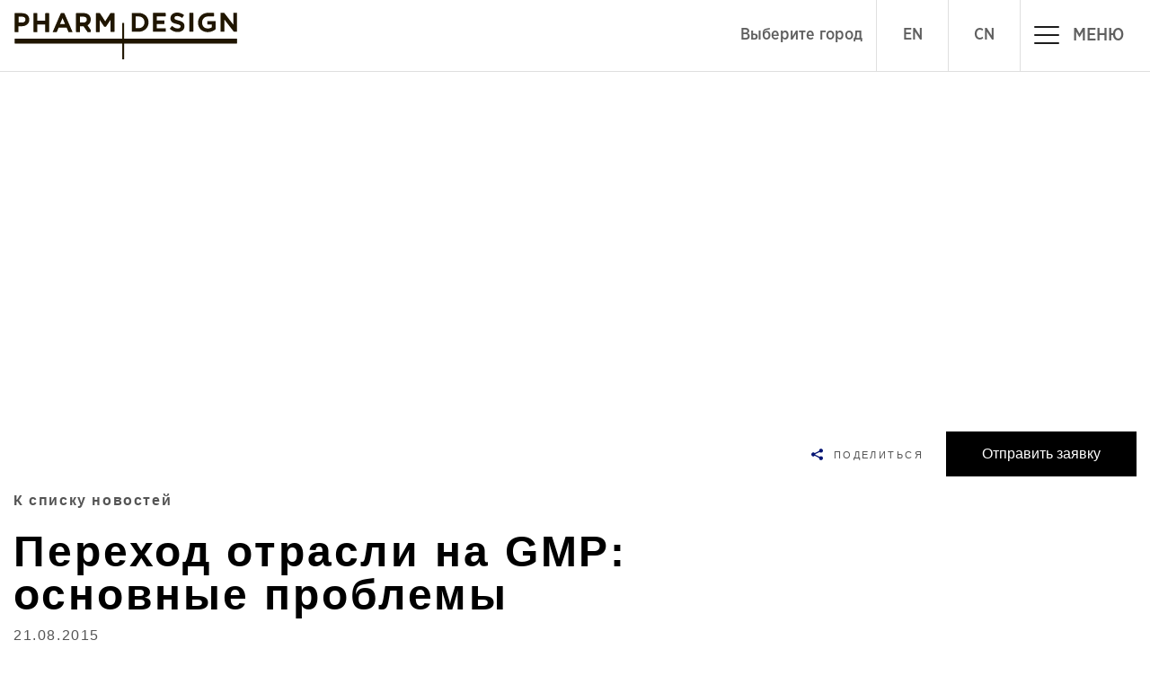

--- FILE ---
content_type: text/html; charset=UTF-8
request_url: https://pharmdesign.ru/news/perekhod-otrasli-na-gmp-osnovnye-problemy.html
body_size: 7720
content:
<!DOCTYPE html>
<html>
	<head>
		<meta http-equiv="Content-Type" content="text/html; charset=UTF-8" />
<meta name="robots" content="index, follow" />
<meta name="keywords" content="переход отрасли на gmp: основные проблемы" />
<meta name="description" content="&amp;lt;p&amp;gt;По информации Минпромторга, предположительно в августе Правительство РФ подпишет проекты документов, которые закрепят за министерством и подведомственном ему ФБУ «Государственный институт лекарственных средств и надлежащих практик» право на проведение инспекций отечественных и зарубежных производственных фармплощадок и выдачу им заключений о соответствии правилам GMP.&amp;lt;/p&amp;gt;" />
<link href="/bitrix/js/main/core/css/core.min.css?14787069342854" type="text/css" rel="stylesheet" />



<link href="/bitrix/cache/css/s1/PharmDesign/page_9fb6f2aad483c478b766ca4f9c3d606b/page_9fb6f2aad483c478b766ca4f9c3d606b_v1.css?17062125256734" type="text/css"  rel="stylesheet" />
<link href="/bitrix/cache/css/s1/PharmDesign/template_97596860df4122caf10765f940465207/template_97596860df4122caf10765f940465207_v1.css?1706217449412486" type="text/css"  data-template-style="true" rel="stylesheet" />
<script type="text/javascript">if(!window.BX)window.BX={};if(!window.BX.message)window.BX.message=function(mess){if(typeof mess=='object') for(var i in mess) BX.message[i]=mess[i]; return true;};</script>
<script type="text/javascript">(window.BX||top.BX).message({'JS_CORE_LOADING':'Загрузка...','JS_CORE_NO_DATA':'- Нет данных -','JS_CORE_WINDOW_CLOSE':'Закрыть','JS_CORE_WINDOW_EXPAND':'Развернуть','JS_CORE_WINDOW_NARROW':'Свернуть в окно','JS_CORE_WINDOW_SAVE':'Сохранить','JS_CORE_WINDOW_CANCEL':'Отменить','JS_CORE_WINDOW_CONTINUE':'Продолжить','JS_CORE_H':'ч','JS_CORE_M':'м','JS_CORE_S':'с','JSADM_AI_HIDE_EXTRA':'Скрыть лишние','JSADM_AI_ALL_NOTIF':'Показать все','JSADM_AUTH_REQ':'Требуется авторизация!','JS_CORE_WINDOW_AUTH':'Войти','JS_CORE_IMAGE_FULL':'Полный размер'});</script>

<script type="text/javascript" src="/bitrix/js/main/core/core.min.js?1593084961249634"></script>

<script>BX.setJSList(['/bitrix/js/main/core/core_ajax.js','/bitrix/js/main/core/core_promise.js','/bitrix/js/main/polyfill/promise/js/promise.js','/bitrix/js/main/loadext/loadext.js','/bitrix/js/main/loadext/extension.js','/bitrix/js/main/polyfill/promise/js/promise.js','/bitrix/js/main/polyfill/find/js/find.js','/bitrix/js/main/polyfill/includes/js/includes.js','/bitrix/js/main/polyfill/matches/js/matches.js','/bitrix/js/ui/polyfill/closest/js/closest.js','/bitrix/js/main/polyfill/fill/main.polyfill.fill.js','/bitrix/js/main/polyfill/find/js/find.js','/bitrix/js/main/polyfill/matches/js/matches.js','/bitrix/js/main/polyfill/core/dist/polyfill.bundle.js','/bitrix/js/main/core/core.js','/bitrix/js/main/polyfill/intersectionobserver/js/intersectionobserver.js','/bitrix/js/main/lazyload/dist/lazyload.bundle.js','/bitrix/js/main/polyfill/core/dist/polyfill.bundle.js','/bitrix/js/main/parambag/dist/parambag.bundle.js']);
BX.setCSSList(['/bitrix/js/main/core/css/core.css','/bitrix/js/main/lazyload/dist/lazyload.bundle.css','/bitrix/js/main/parambag/dist/parambag.bundle.css']);</script>
<script type="text/javascript">(window.BX||top.BX).message({'LANGUAGE_ID':'ru','FORMAT_DATE':'DD.MM.YYYY','FORMAT_DATETIME':'DD.MM.YYYY HH:MI:SS','COOKIE_PREFIX':'BITRIX_SM','SERVER_TZ_OFFSET':'10800','SITE_ID':'s1','SITE_DIR':'/','USER_ID':'','SERVER_TIME':'1768627644','USER_TZ_OFFSET':'0','USER_TZ_AUTO':'Y','bitrix_sessid':'f46a912a0223f7eec8cfb34e5c4d1cac'});</script>


<script type="text/javascript" src="/bitrix/js/main/jquery/jquery-2.1.3.min.js?147870693384320"></script>
<script type="text/javascript">BX.setJSList(['/local/templates/PharmDesign/components/altasib/geobase.select.city/sity/script.js']); </script>
<script type="text/javascript">BX.setCSSList(['/local/templates/PharmDesign/components/ks/kssite.jksfeedbackajax/form/style.css','/local/templates/PharmDesign/css/bootstrap.css','/local/templates/PharmDesign/css/bootstrap-theme.css','/local/templates/PharmDesign/css/style.css','/local/templates/PharmDesign/css/swiper.css','/local/templates/PharmDesign/css/animate.min.css','/local/templates/PharmDesign/css/blueimp-gallery.css','/local/templates/PharmDesign/components/altasib/geobase.select.city/sity/style.css']); </script>


<script type="text/javascript"  src="/bitrix/cache/js/s1/PharmDesign/template_44a828a057f179433b1f83eb99a37981/template_44a828a057f179433b1f83eb99a37981_v1.js?170621252529773"></script>
<script type="text/javascript">var _ba = _ba || []; _ba.push(["aid", "d67c015cbc218dc166403484ccb5a980"]); _ba.push(["host", "pharmdesign.ru"]); (function() {var ba = document.createElement("script"); ba.type = "text/javascript"; ba.async = true;ba.src = (document.location.protocol == "https:" ? "https://" : "http://") + "bitrix.info/ba.js";var s = document.getElementsByTagName("script")[0];s.parentNode.insertBefore(ba, s);})();</script>


	<title>Переход отрасли на GMP</title>
	<meta name="yandex-verification" content="575c7bb42a397ad3" />
	<meta charset="utf-8">
	<script type="text/javascript" src="/local/templates/PharmDesign/js/jquery-3.1.1.js"></script>
    <meta name="viewport" content="width=device-width, initial-scale=1.0">
	<link rel="shortcut icon" type="image/x-icon" href="/local/templates/PharmDesign/img/favicon.png">
		
	<script src="/local/templates/PharmDesign/js/prefixfree.min.js"></script>
	<meta name="yandex-verification" content="575c7bb42a397ad3" />

	  <style>
	@media (max-width:1024px) {
		.swiper-container {
			width: 100%;
			height: 300px;
		}
	}
	.top video {
		opacity: .5;
	}
	.video_container {
		background: #000;
	}
  </style>
<!-- Yandex.Metrika counter -->
<script type="text/javascript" >
   (function(m,e,t,r,i,k,a){m[i]=m[i]||function(){(m[i].a=m[i].a||[]).push(arguments)};
   m[i].l=1*new Date();
   for (var j = 0; j < document.scripts.length; j++) {if (document.scripts[j].src === r) { return; }}
   k=e.createElement(t),a=e.getElementsByTagName(t)[0],k.async=1,k.src=r,a.parentNode.insertBefore(k,a)})
   (window, document, "script", "https://mc.yandex.ru/metrika/tag.js", "ym");

   ym(15720352, "init", {
        clickmap:true,
        trackLinks:true,
        accurateTrackBounce:true
   });
</script>
<noscript><div><img src="https://mc.yandex.ru/watch/15720352" style="position:absolute; left:-9999px;" alt="" /></div></noscript>
<!-- /Yandex.Metrika counter -->
	</head>
	<body class="box" data-scroll-speed="3" id="page-top" data-spy="scroll" data-target=".scroll-pos-undefined">
		<div id="panel">
					</div>
<header class="navbar" role="navigation">
	<div class="container out">
	<div class="logo">
		<a href="/" rel="nofollow" class="logo_hover"></a>
	</div>
	
	<div class="contact_top">
		<div class="cyti_header hidden-xs hidden-sm">
		<!--'start_frame_cache_PnrJC1'--><span class="altasib_geobase_link"><span class="altasib_geobase_link_prefix"></span><a class="altasib_geobase_link_city line_bottom" title="">Выберите город</a>
</span>
<script language="JavaScript">
if(typeof altasib_geobase=="undefined")
	var altasib_geobase={};
altasib_geobase.codes=jQuery.parseJSON('[null,"77000000000","78000000000","54000001000","66000001000","52000001000","16000001000","63000001000","55000001000","74000001000","61000001000","02000001000","34000001000","24000001000","59000001000","36000001000"]');
altasib_geobase.socrs=['г','х','п','ст-ца','снт','дп','аул','с','пгт','тер','нп','рзд','д','рп','ст','казарма','мкр','с/с','промзона','м','аал','у','п/ст','заимка','остров','ж/д_оп','с/п','кв-л','ж/д_рзд','ж/д_ст','городок','кп','п/о','кордон','высел','починок','автодорога','арбан','жилрайон','с/мо','ж/д_казарм','массив','ж/д_платф','с/а','ж/д_будка','ж/д_пост','погост','сл','жилзона','с/о','п/р','лпх'];
altasib_geobase.is_mobile=false;
altasib_geobase.COOKIE_PREFIX='BITRIX_SM';
altasib_geobase.bitrix_sessid='f46a912a0223f7eec8cfb34e5c4d1cac';
altasib_geobase.SITE_ID='s1';
</script>
<!--'end_frame_cache_PnrJC1'--></div>
		<div class="lang"><a target="_blank" href="/pdf/PharmDesign_2020_Eng.pdf">EN</a></div>
		<div class="lang"><a target="_blank" href="/pdf/PharmDesign_2020_Cn.pdf">CN</a></div>
		<div class="nav_convas">
			<div class="col-md-4 span">
				<span></span>
				<span></span>
				<span></span>
			</div>
			<div class="col-md-8 span2 hidden-sm hidden-xs">
				<p>МЕНЮ</p>
			</div>
		</div>
	</div>
	</div>
</header>
	
<nav>
	
<div class="menu closed">
	<ul>

						<li><a href="/about/"><span>О компании</span></a></li>
				
						<li><a href="/career/"><span>Карьера</span></a></li>
				
						<li><a href="/news.php"><span>Новости</span></a></li>
				
						<li><a href="/services/"><span>Услуги</span></a></li>
				
						<li><a href="/projects/"><span>Проекты</span></a></li>
				
						<li><a href="/articles/"><span>Статьи</span></a></li>
				
						<li><a href="/contacts/"><span>Контакты</span></a></li>
				
		</ul>
</div>
	<div id="toggle-fon" class="toggle"></div>
</nav>
<div class="out"><section class="top">
<div class="container">
	<div class="img_news" style="background-image: url();"></div>
</div>
</section>
<section class="share_section" role="navigation">
	<div class="navbar_2 ">
		<div class="container">
			<a href="/" class="navbar-logo hidden-xs" aria-label="Show menu">
        </a>
			<div class="cta contact">
				<div class="share_cta hidden-xs">
						<div class="inner">
							<div class="ya-share2" data-services="vkontakte,facebook,gplus"></div>
							<a href="mailto:mail@phde.ru" class="mail" aria-label="Share on mail"></a>
						</div>
					<div class="icon_cta">
						<p>Поделиться</p>
					</div>
				</div>
				<div class="register">
					<button id="trigger-form" class="primary-black">Отправить заявку</button>
				</div>
			</div>

		</div>
</div>
</section>
<div class="regi">
	<div class="container">
		<div class="menu_reg clos">
			<div id="close-panel"></div>
			<div class="time">
				<h5 class="section-heading">Отправить заявку</h5>
								<div id="comp_5d69acb0a05a5e6de6d6fe17269846a3"><script type="text/javascript">
	$(document).ready(function() {
		var count = 1;

		$( ".jksfeedbackajax" ).each(function(){
			var jksfeedbackajaxWrap = $( this );
			var jksfeedbackajaxWrapId = jksfeedbackajaxWrap.attr( "id" );

			if ( jksfeedbackajaxWrapId ){
				count++;
			}
			else {
				jksfeedbackajaxWrap.attr( "id", "jksfeedbackajax-" + count );
				return false;
			}
		});

		//var jksfeedbackajaxWrap = $( "#jksfeedbackajax-" + count );
	});
</script>

<style>.NoIndex_clr_bg_txt_and_img, .NoIndex_clr_bg_txt_and_img * { color: rgb(0, 0, 0) !important; background-color: #DAA520 !important;} .NoIndex_cross_txt, .NoIndex_cross_txt * { text-decoration: line-through !important; } </style>
<style type="text/css">
form.form p label { color: #000000;font-size: 12px; }
form.form p.required label, form.form span.required label { background: none; padding-left: 0px; }
p {
	margin:0;
}
.jksfeedbackajax-default-errors p {
	color:red;
}
.jksfeedbackajax-default-ok p {
	color:#fff;
}
</style>

<div class="jksfeedbackajax jksfeedbackajax-default">
		
<form action="/news/perekhod-otrasli-na-gmp-osnovnye-problemy.html" method="POST" enctype="multipart/form-data" class="form" id="pardot-form"><input type="hidden" name="bxajaxid" id="bxajaxid_5d69acb0a05a5e6de6d6fe17269846a3_8BACKi" value="5d69acb0a05a5e6de6d6fe17269846a3" /><input type="hidden" name="AJAX_CALL" value="Y" /><script type="text/javascript">
function _processform_8BACKi(){
	if (BX('bxajaxid_5d69acb0a05a5e6de6d6fe17269846a3_8BACKi'))
	{
		var obForm = BX('bxajaxid_5d69acb0a05a5e6de6d6fe17269846a3_8BACKi').form;
		BX.bind(obForm, 'submit', function() {BX.ajax.submitComponentForm(this, 'comp_5d69acb0a05a5e6de6d6fe17269846a3', true)});
	}
	BX.removeCustomEvent('onAjaxSuccess', _processform_8BACKi);
}
if (BX('bxajaxid_5d69acb0a05a5e6de6d6fe17269846a3_8BACKi'))
	_processform_8BACKi();
else
	BX.addCustomEvent('onAjaxSuccess', _processform_8BACKi);
</script>
			<input type="hidden" name="sessid" id="sessid" value="f46a912a0223f7eec8cfb34e5c4d1cac" />
								<p class="form-field  first_name pd-text required required-custom    ">
					
						<label class="field-label" for="first_name">
							Ваше имя															<span>*</span>
													</label>
						<input type="text" name="user_name" value="" class="text" size="30" maxlength="40" onchange="">
				</p>
				
								<p class="form-field  email pd-text required required-custom    ">
						<label class="field-label" for="email">
							Ваш E-mail															<span>*</span>
													</label>
						<input type="text" name="user_email" value="" class="text" size="30" maxlength="255" onchange="piAjax.auditEmailField(this, 181882, 2288, 56106);">
				</p>
			 					
								<p class="form-field  Mobile pd-text required required-custom    ">
						<label class="field-label" for="PHONE">
							Ваш телефон															<span>*</span>
													</label>
						<input type="text" name="PHONE" value="" class="text" id="tel" size="30" maxlength="65535" onchange="">
					
				</p>
				
								<p class="form-field  last_name pd-text required required-custom    ">
						<label class="field-label" for="last_name">
							Название компании													</label>
						<input type="text" name="COMPANY" value="" class="text" size="30" maxlength="80" onchange="">
				</p>
				
				
								<p class="form-field  Enquiry pd-text   ">
					
						<label class="field-label" for="181882_3580pi_181882_3580">
							Опишите задачу															<span>*</span>
													</label>
						<textarea name="MESSAGE" type="text" class="standard" value="" size="30" maxlength="65535" onchange=""></textarea>
					
				</p>
				
				

				
				
				<input type="hidden" name="PARAMS_HASH" value="973637b0bf2d679ac71ff33e7dc1ccfe">
				<input type="hidden" id="g-recaptcha-response" name="g-recaptcha-response" />
				<p class="submit">
					<input class="jksfeedbackajax-default-submit-button" type="submit" accesskey="s" name="submit" value="Отправить">
				</p>
				

		</form>
</div>
</div>			</div>
		</div>
	</div>
	
</div>
<div id="toggle-fon_2"></div>
<section class="listing_header">
		<div class="container">
			<div class="row">
					<a class="breadcrumbs-link line_bottom" href="/news/">К списку новостей</a>
				<div class="edge">
						<div class="heading col-md-8">
							<h1 class="page_heading" id="PageProject">Переход отрасли на GMP: основные проблемы</h1>
							<p class="type-subheading">21.08.2015</p>
						</div>
						<div class="logo_detail_project col-md-4">

						</div>
				</div>
			</div>
		</div>
</section>
<section class="overview-section">
<div class="container">
	<div class="row-container light_grey news">
	<div class="row">
	<div class="col col-md-4">
		<div class="liquid-content">
			<h4 class="section-heading">Подробное описание</h4>
		</div>
	</div>
	<div class="col col-md-8">


<div class="liquid-content-container">
	<p><p>По информации Минпромторга, предположительно в августе Правительство РФ подпишет проекты документов, которые закрепят за министерством и подведомственном ему ФБУ «Государственный институт лекарственных средств и надлежащих практик» право на проведение инспекций отечественных и зарубежных производственных фармплощадок и выдачу им заключений о соответствии правилам GMP.</p>

<p>В рамках конференции «Что происходит на фармрынке?» 5-6 октября состоится специальный круглый стол «Переход отрасли на GMP: основные проблемы», где совместно с экспертами рынка будут обсуждаться:</p>
<p>
— особенности инспектирования западных площадок на соответствие требованиям GMP;<br />

—  возможность взаимного признания GMP инспекций;<br />


—  создание инспектората в России;<br />


—  перспективы присоединения к PIC/S;<br />


—  соответствие отечественных площадок GMP;<br />


Эксперты:<br />


— Иван Глушков, заместитель генерального директора Stada CIS;<br />


— Владислав Шестаков, директор ФБУ ГИЛСиНП;<br />


— Юрий Подпружников, профессор кафедры управления качеством Национального фармацевтического университета, эксперт Межгосударственной комиссии по стандартизации, регистрации и контролю качества лекарственных средств, изделий медицинского назначения и медицинской техники Государств-участников Содружества Независимых Государств;<br />


— Сергей Смирнов, руководитель отдела развития бизнеса, Bayer Healthcare;<br />


— Елена Денисова, начальник отдела лицензирования производства лекарственных средств Минпромторга России.</p></p>
	<p>&nbsp;</p>
</div>
</div>

</div>
</div>		
</div>
</section>
		<div class="section single-navigation exclude">
            <div class="container">
                <div class="row">
                    <div class="col-xs-12 col-md-6">
					                        <a href="/news/rossiya-i-oae-dogovorilis-o-vzaimnom-priznanii-gmp-praktik.html" class="prev_pr">
							<span class="ion-arrow-left-c"></span>Предыдущая новость
							<span class="arrow-left-span">Россия и ОАЭ договорились о взаимном признании GMP-практик</span>
						</a> 
										</div>
                    <div class="col-xs-12 col-md-6">
										</div>
                </div>
            </div>
        </div><footer>
	<div class="container">
		
<div class="bottom_menu hidden-xs">
	<ul class="site-menu style-none">

						<li><a href="/about/" class="line_bottom"><span>О компании</span></a></li>
				
						<li><a href="/career/" class="line_bottom"><span>Карьера</span></a></li>
				
						<li><a href="/news.php" class="line_bottom"><span>Новости</span></a></li>
				
						<li><a href="/services/" class="line_bottom"><span>Услуги</span></a></li>
				
						<li><a href="/projects/" class="line_bottom"><span>Проекты</span></a></li>
				
						<li><a href="/articles/" class="line_bottom"><span>Статьи</span></a></li>
				
						<li><a href="/contacts/" class="line_bottom"><span>Контакты</span></a></li>
				
				<li><a target="_blank" href="/pdf/PharmDesign_2020_Eng.pdf" class="line_bottom">en</a></li>
			<li><a target="_blank" href="/pdf/PharmDesign_2020_Cn.pdf" class="line_bottom">cn</a></li>
	</ul>
</div>
<div class="bottom_menu hidden-md visible-xs">
	<ul class="site-menu style-none">
			<li><a target="_blank" href="/pdf/PharmDesign_2020_Eng.pdf" class="line_bottom">en</a></li>
			<li><a target="_blank" href="/pdf/PharmDesign_2020_Cn.pdf" class="line_bottom">cn</a></li>
	</ul>
</div>
				<div class="col-md-7">
				 <p>
				<div class="altasib_geobase_uf">



	<div>
		<p>197350, Санкт-Петербург,<br>
Дорога в Каменку, д. 74, Лит. А<br></p>
	</div>
	<div>
		<span>
			<p><a href="tel:+78124486832" class="line_bottom">+7 (812) 448 68 32</a></p>
		</span>
	</div>
</div>
				<a href="mailto:mail@phde.ru" rel="nofollow" class="line_bottom">mail@phde.ru</a></p>
				</div>
				<div class="col-md-5">
				</div>
				<div class="clear"></div>
						<hr>

			<div class="copyright">
				<div class="row">
					<div class="links col-md-9">
						<p>Copyright © 2026 Pharm Design - Pharmaceutical Engineering Company</p>
					</div>
					<div class="credits col-md-3">
						<p> <a href="https://novo.website/" class="line_bottom" rel="nofollow" target="_blank">Разработка сайта - novo.website</a></p>
					</div>
				</div>
			</div>
	</div><!--/container-->
</footer>
</div>
    <script src="/local/templates/PharmDesign/js/bootstrap.js"></script>
	<script src="/local/templates/PharmDesign/js/SmoothScroll.js"></script>
	<script src="/local/templates/PharmDesign/js/jquery.scroolly.js"></script>
	<script src="/local/templates/PharmDesign/js/myscript.js"></script>
	<script src="/local/templates/PharmDesign/js/viewportcheckers.js"></script> 
	<script src="/local/templates/PharmDesign/js/imgscroll.js"></script>
	
	<script src="/local/templates/PharmDesign/js/jquery.easing.min.js"></script>
    <script src="/local/templates/PharmDesign/js/scrolling-nav.js"></script>

	<script src='/local/templates/PharmDesign/js/jquery.blueimp-gallery.min.js'></script>
	<script src="/local/templates/PharmDesign/js/index.js"></script>
	
    <script src="/local/templates/PharmDesign/js/index2.js"></script>	
	
	<script src="/local/templates/PharmDesign/js/es5-shims.min.js"></script>
	<script src="/local/templates/PharmDesign/js/share.js"></script>
	
	<!-- Swiper JS -->
  <script src="/local/templates/PharmDesign/js/swiper.min.js"></script>

  <!-- Initialize Swiper -->
  <script>
    var swiper = new Swiper('.swiper-container', {
      pagination: {
        el: '.swiper-pagination',
        clickable: true,
        renderBullet: function (index, className) {
          return '<span class="' + className + '"></span>';
        },
      },
	  navigation: {
        nextEl: '.swiper-button-next',
        prevEl: '.swiper-button-prev',
      },
	  grabCursor: true,
	  loop: true,
    });
  </script>
	
	<script src="/local/templates/PharmDesign/form/jquery.inputmask.js" type="text/javascript"></script>  
	<script type="text/javascript">
		$(document).ready(function() {
			$("#tel").inputmask("+7(999)9999999");
		});
	</script>

  </body>
</html>

--- FILE ---
content_type: text/css
request_url: https://pharmdesign.ru/bitrix/js/main/core/css/core.min.css?14787069342854
body_size: 839
content:
.bx-timer-semicolon-off .bx-timer-semicolon{visibility:hidden}.bx-panel-tooltip{z-index:2210!important;overflow:hidden!important;position:absolute!important;letter-spacing:normal!important;list-style:none!important;text-align:left!important;text-indent:0!important;text-transform:none!important;visibility:visible!important;white-space:normal!important;word-spacing:normal!important;vertical-align:baseline!important;margin:0!important;padding:0!important;float:none!important;text-decoration:none!important;-webkit-border-radius:3px!important;-moz-border-radius:3px!important;border-radius:3px!important;-webkit-box-shadow:0 12px 10px rgba(0,0,0,.25)!important;-moz-box-shadow:0 12px 10px rgba(0,0,0,.25)!important;box-shadow:0 12px 10px rgba(0,0,0,.25)!important;border:1px solid;border-color:#a2a6ad #989ca1 #8e9398;background:#d0dbdd;background:-webkit-linear-gradient(top,rgba(227,233,234,.95),rgba(198,210,213,.95));background:-moz-linear-gradient(top,rgba(227,233,234,.95),rgba(198,210,213,.95));background:-o-linear-gradient(top,rgba(227,233,234,.95),rgba(198,210,213,.95));background:-ms-linear-gradient(top,rgba(227,233,234,.95),rgba(198,210,213,.95));background:linear-gradient(to bottom,rgba(227,233,234,.95),rgba(198,210,213,.95));filter:progid:DXImageTransform.Microsoft.gradient(startColorstr='#f2e3e9ea',endColorstr='#f2c6d2d5',GradientType=0)}.bx-panel-tooltip div{display:block!important}.bx-panel-tooltip .bx-panel-tooltip-top-border,.bx-panel-tooltip .bx-panel-tooltip-bottom-border{display:none!important}.bx-panel-tooltip-content{overflow:hidden!important;position:relative!important;z-index:10!important;display:inline-block!important}.bx-panel-tooltip-title{font:normal normal bold 14px/normal "Helvetica Neue",Helvetica,Arial,sans-serif!important;color:#16191a!important;position:relative!important;padding:7px 10px 0 10px!important;margin:0!important;text-shadow:0 1px rgba(255,255,255,0.66)}.bx-panel-tooltip-text{font:normal normal normal 12px/normal "Helvetica Neue",Helvetica,Arial,sans-serif!important;color:#272b31!important;padding:9px 10px 10px 10px!important;margin:0!important;position:relative!important;text-shadow:0 1px rgba(255,255,255,0.25)}.bx-panel-tooltip-close{position:absolute!important;height:20px!important;background:scroll transparent url(../images/panel/top-panel-sprite-2.png) no-repeat -9px -1881px!important;width:25px!important;top:0!important;right:0!important;z-index:5!important;display:block!important}.bx-panel-tooltip-close:hover{background:scroll transparent url(../images/panel/top-panel-sprite-2.png) no-repeat -32px -1881px!important}.bx-panel-tooltip-text a{font:normal normal normal 12px/normal "Helvetica Neue",Helvetica,Arial,sans-serif!important}.bx-panel-tooltip-text a,.bx-panel-tooltip-text a:hover{color:#272b31!important;text-decoration:underline!important}.bx-clear{clear:both}

--- FILE ---
content_type: image/svg+xml
request_url: https://pharmdesign.ru/local/templates/PharmDesign/img/lo_22.svg
body_size: 4129
content:
<?xml version="1.0" encoding="utf-8"?>
<!-- Generator: Adobe Illustrator 21.1.0, SVG Export Plug-In . SVG Version: 6.00 Build 0)  -->
<svg version="1.1" id="Слой_1" xmlns="http://www.w3.org/2000/svg" xmlns:xlink="http://www.w3.org/1999/xlink" x="0px" y="0px"
	 viewBox="0 0 843 177" enable-background="new 0 0 843 177" xml:space="preserve">
<path fill="#201600" d="M28,37.8H15.4V15.6H28c5,0,13.4,1.3,13.4,10.9C41.3,33.6,35.9,37.8,28,37.8 M1.7,74h12.1
	c0.8,0,1.3-0.4,1.3-1.3v-21h12.1c17.1,0,28.8-10.1,28.8-24.8c0-15.1-10.8-24.8-27.5-24.8H1.3C0.4,2.1,0,2.5,0,3.4v69
	C0.4,73.2,1.3,74,1.7,74"/>
<path fill="#201600" d="M260.4,37.8h-12.5V15.6h12.5c5,0,13.4,1.3,13.4,10.9C273.7,33.6,268.7,37.8,260.4,37.8 M234.5,74h12.1
	c0.8,0,1.3-0.4,1.3-1.3v-21H260c0.4,0,0.8,0,1.3,0l15.4,21.9c0.4,0.4,0.8,0.4,1.3,0.4h9.2c0.8,0,1.3-0.4,1.3-1.3v-7.1
	c0-0.4,0-0.4-0.4-0.8l-11.7-16.8c7.9-4.2,12.5-11.8,12.5-21.4c0-15.1-10.8-24.8-27.5-24.8h-27.1c-0.8,0-1.3,0.4-1.3,1.3v69
	C232.8,73.2,233.7,74,234.5,74"/>
<path fill="#201600" d="M73,74h12.1c0.8,0,1.3-0.4,1.3-1.3V45h30v27.7c0,0.8,0.4,1.3,1.3,1.3h12.1c0.8,0,1.3-0.4,1.3-1.3V3.4
	c0-0.8-0.4-1.3-1.3-1.3h-12.1c-0.8,0-1.3,0.4-1.3,1.3v27.3h-30V3.4c0-0.8-0.4-1.3-1.3-1.3H73c-0.8,0-1.3,0.4-1.3,1.3v69
	C71.8,73.2,72.2,74,73,74"/>
<path fill="#201600" d="M172.3,43.7l9.6-22.7l9.6,22.7H172.3z M146.5,74H159c0.4,0,0.8-0.4,1.3-0.8l6.7-16h30.5l6.7,16
	c0.4,0.4,0.8,0.8,1.3,0.8h12.5c0.4,0,0.8-0.4,1.3-0.4c0.4-0.4,0.4-0.8,0-1.3L189,2.9c-0.4-0.4-0.8-0.8-1.3-0.8h-11.3
	c-0.4,0-0.8,0.4-1.3,0.8l-30,69.4c0,0.4,0,0.8,0,1.3C145.6,73.6,146,74,146.5,74"/>
<path fill="#201600" d="M309.6,74h11.7c0.8,0,1.3-0.4,1.3-1.3v-45l17.1,25.6c0.4,0.4,0.8,0.4,1.3,0.4h4.2c0.4,0,0.8-0.4,1.3-0.4
	l17.5-26.1v45c0,0.8,0.4,1.3,1.3,1.3h12.1c0.8,0,1.3-0.4,1.3-1.3v-69c0-0.8-0.4-1.3-1.3-1.3h-12.9c-0.4,0-0.8,0.4-1.3,0.4
	l-19.6,30.7L323.8,2.5c-0.4-0.4-0.8-0.4-1.3-0.4h-12.9c-0.8,0-1.3,0.4-1.3,1.3v69C308.4,73.2,308.8,74,309.6,74"/>
<path fill="#201600" d="M469.8,58.9H459V14.7h10.8c13.4,0,22.5,9.2,22.5,22.3C492.4,50,483.2,58.9,469.8,58.9 M445.6,72.7h24.2
	c21.7,0,38-15.1,38-35.7S492,1.3,469.8,1.3h-24.2c-0.8,0-1.3,0.4-1.3,1.3v69C444.4,71.9,444.8,72.7,445.6,72.7"/>
<path fill="#201600" d="M525.8,72.7h45.9c0.8,0,1.3-0.4,1.3-1.3V60.5c0-0.8-0.4-1.3-1.3-1.3h-32.5v-16h27.5c0.8,0,1.3-0.4,1.3-1.3
	V31.1c0-0.8-0.4-1.3-1.3-1.3h-27.5V14.7h32.1c0.8,0,1.3-0.4,1.3-1.3V2.5c0-0.8-0.4-1.3-1.3-1.3h-45.5c-0.8,0-1.3,0.4-1.3,1.3v69
	C524.5,71.9,524.9,72.7,525.8,72.7"/>
<path fill="#201600" d="M618,73.6c15.9,0,25.9-8.8,25.9-21.9c0-14.3-11.3-18.9-22.9-21.9c-13.8-3.4-15-5.5-15-9.7s3.8-7.1,10-7.1
	c5.8,0,11.7,2.1,17.9,6.7c0.4,0.4,0.8,0.4,0.8,0.4c0.4,0,0.8-0.4,0.8-0.4l6.3-9.2c0.4-0.4,0.4-1.3-0.4-1.7
	C633.8,2.9,625.5,0,615.5,0c-14.6,0-24.6,8.8-24.6,21.4c0,13.9,8.8,18.5,23.8,21.9c13.4,3.4,14.6,5.9,14.6,9.2
	c0,4.6-4.2,7.6-10.8,7.6c-7.5,0-13.8-2.5-20.9-8.8c-0.4-0.4-0.8-0.4-0.8-0.4c-0.4,0-0.8,0-0.8,0.4l-7.1,8.8c-0.4,0.4-0.4,1.3,0,1.7
	C597.1,69.8,607.1,73.6,618,73.6"/>
<path fill="#201600" d="M663.9,72.7H676c0.8,0,1.3-0.4,1.3-1.3V2.1c0-0.8-0.4-1.3-1.3-1.3h-12.1c-0.8,0-1.3,0.4-1.3,1.3v69
	C662.6,71.9,663,72.7,663.9,72.7"/>
<path fill="#201600" d="M731.9,74c13.8,0,23.8-5.9,29.6-10.9c0.4-0.4,0.4-0.4,0.4-0.8v-29c0-0.8-0.4-1.3-1.3-1.3h-29.2
	c-0.8,0-1.3,0.4-1.3,1.3v10.1c0,0.8,0.4,1.3,1.3,1.3h16.3v10.9c-4.2,2.9-9.6,4.6-15,4.6c-13.4,0-22.1-8.8-22.1-22.3
	c0-13,9.2-23.1,20.9-23.1h22.9c0.8,0,1.3-0.4,1.3-1.3V2.5c0-0.8-0.4-1.3-1.3-1.3H739c-10,0-10.4,0-10.4,0
	c-19.2,1.7-33.4,17.7-33.4,37C695.2,58.9,710.2,74,731.9,74"/>
<path fill="#201600" d="M842.1,0.8h-11.7c-0.8,0-1.3,0.4-1.3,1.3v43.7L794.5,1.3c-0.4-0.4-0.8-0.4-1.3-0.4H782
	c-0.8,0-1.3,0.4-1.3,1.3v69c0,0.8,0.4,1.3,1.3,1.3h11.7c0.8,0,1.3-0.4,1.3-1.3v-45l35.5,45.8c0.4,0.4,0.8,0.4,1.3,0.4h10
	c0.8,0,1.3-0.4,1.3-1.3v-69C843.3,1.3,842.5,0.8,842.1,0.8"/>
<path fill="#201600" d="M842.1,98.4H415.2v-58c0-0.8-0.4-1.3-1.3-1.3h-4.6c-0.8,0-1.3,0.4-1.3,1.3v58.4H1.7c-0.8,0-1.3,0.4-1.3,1.3
	v16c0,0.8,0.4,1.3,1.3,1.3h406.4v58.4c0,0.8,0.4,1.3,1.3,1.3h4.6c0.8,0,1.3-0.4,1.3-1.3v-58.4h426.5c0.8,0,1.3-0.4,1.3-1.3v-16
	C843.3,99.2,842.5,98.4,842.1,98.4"/>
</svg>


--- FILE ---
content_type: application/javascript
request_url: https://pharmdesign.ru/local/templates/PharmDesign/js/index2.js
body_size: 411
content:
(function() {
  var carousel, next, prev, seats;

  carousel = $('.carousel');

  seats = $('.carousel-seat');

  next = function(el) {
    if (el.next().length > 0) {
      return el.next();
    } else {
      return seats.first();
    }
  };

  prev = function(el) {
    if (el.prev().length > 0) {
      return el.prev();
    } else {
      return seats.last();
    }
  };

  $('.toggle').on('click', function(e) {
    var el, i, j, new_seat, ref;
    el = $('.is-ref').removeClass('is-ref');
    if ($(e.currentTarget).data('toggle') === 'next') {
      new_seat = next(el);
      carousel.removeClass('is-reversing');
    } else {
      new_seat = prev(el);
      carousel.addClass('is-reversing');
    }
    new_seat.addClass('is-ref').css('order', 1);
    for (i = j = 2, ref = seats.length; 2 <= ref ? j <= ref : j >= ref; i = 2 <= ref ? ++j : --j) {
      new_seat = next(new_seat).css('order', i);
    }
    carousel.removeClass('is-set');
    return setTimeout((function() {
      return carousel.addClass('is-set');
    }), 50);
  });

}).call(this);

--- FILE ---
content_type: application/javascript
request_url: https://pharmdesign.ru/local/templates/PharmDesign/js/myscript.js
body_size: 1205
content:
$(document).ready(function() {
	$(".carousel-seat:last-child").addClass("is-ref");
	$(".item.chocolat-image:first-child").addClass("active");
	$(".indicators.serv:first-child").addClass("active");
	
	$( ".nav_convas" ).click(function() {
		$("#toggle-fon").toggleClass("closed");
		$(".menu").toggleClass("closed");
		$(this).toggleClass("clo");
		$(".right").toggleClass("hidden");
		$(".out").toggleClass("closed");
		$("html,body").toggleClass("themodal-lock");
	});
	$( "#toggle-fon" ).click(function() {
		$(".menu").toggleClass("closed");
		$(".nav_convas").toggleClass("clo");
		$(this).toggleClass("closed");
		$(".right").toggleClass("hidden");
		$(".out").toggleClass("closed");
	$("html,body").toggleClass("themodal-lock");		
	});
	
	$( ".image_news_company_container .item .phd_image_1" ).click(function() {
		$(".navbar").toggleClass("loock_bg");
		$("html,body").toggleClass("themodal-lock");
	});
	
	$( ".top .carousel-inner.pro .item .background" ).click(function() {
		$(".navbar").toggleClass("loock_bg");
		$("html,body").toggleClass("themodal-lock");
	});
	$( ".blueimp-gallery .close" ).click(function() {
		$(".navbar").toggleClass("loock_bg");
		$("html,body").toggleClass("themodal-lock");			
	});
	$( ".blueimp-gallery .slides" ).click(function() {
		$(".navbar").toggleClass("loock_bg");
		$("html,body").toggleClass("themodal-lock");		
	});
	$( ".servises_partners .carousel-seat a" ).click(function() {
		$(".navbar").toggleClass("loock_bg");
		$("html,body").toggleClass("themodal-lock");
	});
	$( ".grid-link" ).click(function() {
		$(".navbar").toggleClass("loock_bg");
		$("html,body").toggleClass("themodal-lock");
	});

		$( ".menu a" ).click(function() {
			$("#toggle").toggleClass("closed");
		});
		$( ".lang" ).click(function() {
			$(".search-wrap").toggleClass("open");
			$(".lang").toggleClass("open");
		});
		
$( ".primary-black" ).click(function() {
		$("#toggle-fon_2").toggleClass("closed");
		$(".menu_reg").toggleClass("clos");
		$(this).toggleClass("clo");
	});
	$( "#toggle-fon_2" ).click(function() {
		$(".menu_reg").toggleClass("clos");
		$(".primary-black").toggleClass("clo");
		$(this).toggleClass("closed");		
	});
	$( "#close-panel" ).click(function() {
		$(".menu_reg").toggleClass("clos");
		$(".primary-black").toggleClass("clo");	
		$("#toggle-fon_2").toggleClass("closed");	
	});
/*-----------anim block---------*/	
$('.anim-block-in').viewportChecker({
		   classToAdd: 'visible animated fadeInUp',
		   offset: 150
		  });

$('.anim-block').viewportChecker({
		   classToAdd: 'visible animated zoomIn',
		   offset: 150
		  });
$('.anim-block-left').viewportChecker({
		   classToAdd: 'visible animated fadeInLeft',
		   offset: 150
		  });
$('.anim-block-right').viewportChecker({
		   classToAdd: 'visible animated fadeInRight',
		   offset: 150
		  });
/*-----------viev more---------*/
$(".viev_more" ).click(function(e) {
		$(e.target).parent().children(".hidden-text").slideToggle();
		$(this).toggleClass("open")
	});
/*-----------navbar---------*/	
             $('.navbar').scroolly([
                {
                    to: 'con-top',
                    css: {
                        position: 'absolute',
						'transition': 'none',
                        top: ''
                    }
                },
                {
					direction: 1,
					addClass: 'fixed_up',
                    from: 'con-top',
                    css: {
                        position: 'fixed',
						'transition': 'all .5s',
                        top: '-80px'
                    }
                },
				{
                    direction: -1,
					removeClass: 'fixed_up',
                    from: 'con-top',
                    css: {
                        position: 'fixed',
						'transition': 'all .5s',
                        top: '0'
                    }
                }
            ], $('.listing_header'));
			
			  $('.navbar_2').scroolly([
                {
                    to: 'con-top',
                    direction: 1,
                    css: {
                        'transition': 'none',
						'border-bottom': '1px solid #fff',
                        position: 'absolute',
                        top: ''
                    }
                },
                {
                    direction: 1,
                    from: 'con-top',
					addClass: 'fixed_up',
                    css: {
                        position: 'fixed',
						'border-bottom': '1px solid #dfdfdf',
                        top: '0'
                    }
                },
                {
                    to: 'con-top',
                    direction: -1,
                    css: {
                        'transition': 'none',
						'border-bottom': '1px solid #fff',
                        position: 'absolute',
                        top: ''
                    }
                },
                {
                    direction: -1,
                    from: 'con-top',
					removeClass: 'fixed_up',
                    css: {
                        'transition': 'all .5s',
						'border-bottom': '1px solid #dfdfdf',
                        position: 'fixed',
                        top: '80px'
                    }
                }
            ], $('.listing_header'));
			
			 $('.navbar._3').scroolly([
                {
                    to: 'con-top',
                    direction: 1,
                    css: {
                        'transition': 'none',
						'border-bottom': 'none',
                        position: 'absolute',
                        top: ''
                    }
                },
                {
                    direction: 1,
                    from: 'con-top',
					addClass: 'fixed_up',
                    css: {
                        position: 'fixed',
						'border-bottom': 'none',
                        top: '0'
                    }
                },
                {
                    to: 'con-top',
                    direction: -1,
                    css: {
                        'transition': 'none',
						'border-bottom': 'none',
                        position: 'absolute',
                        top: ''
                    }
                },
                {
                    direction: -1,
                    from: 'con-top',
					removeClass: 'fixed_up',
                    css: {
                        'transition': 'all .5s',
						'border-bottom': 'none',
                        position: 'fixed',
                        top: '80px'
                    }
                }
            ], $('.listing_header'));
			
/*-----------shere---------*/	
   $(".inner").hover(function(){
       $(".icon_cta").css("opacity","0");
      $(".icon_cta").css("visibility","hidden");}, function(){
      $(".icon_cta").css("opacity","1");
      $(".icon_cta").css("visibility","visible");
   });

/*-----------------------------*/
	jQuery('.wp1').viewportChecker({
	    classToAdd: 'animated fadeInUp', 
	    offset: 200    
	   }); 
	jQuery('.wp2').viewportChecker({
	    classToAdd: 'animated slideInUp',
	    offset: 200
	   }); 
	jQuery('.wp3').viewportChecker({
	    classToAdd: 'animated fadeInUp',
	    offset: 200    
	   }); 
	jQuery('.wp4').viewportChecker({
	    classToAdd: 'animated fadeInUp',
	    offset: 200    
	   }); 
	jQuery('.wp5').viewportChecker({
	    classToAdd: 'animated fadeIn',
	    offset: 200    
	   });
	jQuery('.wp6').viewportChecker({
	    classToAdd: 'animated fadeIn',
	    offset: 200    
	   }); 
	jQuery('.wp7').viewportChecker({
	    classToAdd: 'animated fadeIn',
	    offset: 200    
	   }); 
	jQuery('.wp8').viewportChecker({
	    classToAdd: 'animated fadeIn',
	    offset: 200    
	   }); 
});



--- FILE ---
content_type: application/javascript
request_url: https://pharmdesign.ru/bitrix/cache/js/s1/PharmDesign/template_44a828a057f179433b1f83eb99a37981/template_44a828a057f179433b1f83eb99a37981_v1.js?170621252529773
body_size: 5969
content:

; /* Start:"a:4:{s:4:"full";s:98:"/local/templates/PharmDesign/components/altasib/geobase.select.city/sity/script.js?148058521129378";s:6:"source";s:82:"/local/templates/PharmDesign/components/altasib/geobase.select.city/sity/script.js";s:3:"min";s:0:"";s:3:"map";s:0:"";}"*/
if(typeof altasib_geobase=='undefined')var altasib_geobase={};

altasib_geobase.letters='';
altasib_geobase.timer='0';
altasib_geobase.request_numb=0;
altasib_geobase.handlers_set=false;

if(altasib_geobase.is_mobile)
	altasib_geobase.search_en=$('input').is('[name=altasib_geobase_mb_search]');
else
	altasib_geobase.search_en=$('input').is('[name=altasib_geobase_search]');
altasib_geobase.select_city=true;

if(typeof BX!='undefined'){
	BX.addCustomEvent(window,'onFrameDataReceived',function(json){altasib_geobase.sc_init_handlers();});
}
else if(typeof top.BX!='undefined'){
	top.BX.addCustomEvent(window,'onFrameDataReceived',function(json){altasib_geobase.sc_init_handlers();});
}

$(document).ready(function(){
	$(this).keydown(function(e){
		if(e.keyCode===27&&$('div#altasib_geobase_win').is(':visible')){
			if(altasib_geobase.is_mobile)altasib_geobase.sc_mb_cls();
			else altasib_geobase.sc_cls();
		}
	});
	altasib_geobase.sc_parse_city();

	window.setTimeout('altasib_geobase.sc_init_handlers()',350);
});

altasib_geobase.sc_init_handlers=function(){
	if(altasib_geobase.handlers_set)return false;

	if(altasib_geobase.is_mobile){
		var mb_close=$('#altasib_geobase_mb_close a');
		if(mb_close.length>0)
			altasib_geobase.handlers_set=true;

		mb_close.click(function(event){
			event.preventDefault();altasib_geobase.sc_mb_cls();
		});

		$('.altasib_geobase_mb_disabled#altasib_geobase_mb_btn').click(function(event){
			event.preventDefault();altasib_geobase.sc_onclk();
		});

		$('.altasib_geobase_mb_find #altasib_geobase_mb_info').click(function(event){
			event.preventDefault();altasib_geobase.sc_add_city(event);
		})
		.keyup(function(event){altasib_geobase.sc_selKey(event);})
		.dblclick(function(event){altasib_geobase.sc_onclk();});

		$('.altasib_geobase_mb_find #altasib_geobase_mb_search').click(function(event){
			event.preventDefault();altasib_geobase.clear_field();
		})
		.focus(function(event){altasib_geobase.city_field_focus();})
		.keyup(function(event){altasib_geobase.sc_inpKey(event);})
		.keydown(function(event){altasib_geobase.sc_inpKeyDwn(event);})
		.blur(function(event){altasib_geobase.city_field_blur();});

		$('a#all_cities_button_mobile').click(function(event){
			event.preventDefault();altasib_geobase.all_cities();
		});

		$('.altasib_geobase_mb_link_city').click(function(event){
			if($('div#altasib_geobase_mb_win').length>0)
				altasib_geobase.sc_open();
			else
				altasib_geobase.sc_load_open();
		});

	}else{

		var dp_cities=$('.altasib_geobase_cities ul li a');
		if(dp_cities.length>0)
			altasib_geobase.handlers_set=true;

		dp_cities.click(function(event){event.preventDefault();});

		$('#altasib_geobase_close a').click(function(event){
			event.preventDefault();altasib_geobase.sc_cls();
		});

		$('.altasib_geobase_link_city').click(function(event){
			if($('div#altasib_geobase_win').length>0)
				altasib_geobase.sc_open();
			else
				altasib_geobase.sc_load_open();
		});

		$('.altasib_geobase_disabled#altasib_geobase_btn').click(function(event){
			event.preventDefault();altasib_geobase.sc_onclk();
		});

		$('.altasib_geobase_find #altasib_geobase_info').click(function(event){
			event.preventDefault();altasib_geobase.sc_add_city(event);
		})
		.keyup(function(event){altasib_geobase.sc_selKey(event);})
		.dblclick(function(event){altasib_geobase.sc_onclk();});

		$('.altasib_geobase_find #altasib_geobase_search')
			.keyup(function(event){altasib_geobase.sc_inpKey(event);})
			.keydown(function(event){altasib_geobase.sc_inpKeyDwn(event);});
	}
	return true;
}

altasib_geobase.sc_init_vars=function(){
	if(altasib_geobase.is_mobile){
		altasib_geobase.search_en=$('input').is('[name=altasib_geobase_mb_search]');
		if(altasib_geobase.search_en){
			var search=$('input[name=altasib_geobase_mb_search]');
		}
	}else{
		altasib_geobase.search_en=$('input').is('[name=altasib_geobase_search]');

		if(altasib_geobase.search_en){
			var search=$('input[name=altasib_geobase_search]');
		}
		altasib_geobase.height=$('div#altasib_geobase_win').css('height');
	}
}

altasib_geobase.sc_repeat=function(){
	if(altasib_geobase.is_mobile){
		var list='#altasib_geobase_mb_list_';
		var actClass='altasib_geobase_mb_act';
		if((actEl=$('.altasib_geobase_mb_cities .altasib_geobase_mb_fst .'+actClass)).length==0)
			actEl=$('.altasib_geobase_mb_cities .altasib_geobase_mb_list_ie .'+actClass);
	}else{
		var list='#altasib_geobase_list_';
		var actClass='altasib_geobase_act';
		if((actEl=$('.altasib_geobase_cities .altasib_geobase_fst .'+actClass)).length==0)
			actEl=$('.altasib_geobase_cities .altasib_geobase_list_ie .'+actClass);
	}
	var flag=true;
	if(typeof altasib_geobase.codes!=='undefined'){
		for(var i=0;i<altasib_geobase.codes.length;i++){
			if(actEl.children().is(list+altasib_geobase.codes[i])){
				flag=false;break;
			}
		}
		if(flag)actEl.remove();
		else actEl.removeClass(actClass);
	}
}

//It is my city
altasib_geobase.sc_onclk=function(cityid,ctryCode,regionCode){
	var id='',cityName='';
	if(typeof ctryCode=='undefined'||ctryCode=='')
		ctryCode=altasib_geobase.COUNTRY_CODE;

	if(altasib_geobase.is_mobile){
		var btn=$('#altasib_geobase_mb_btn'),
			dis='altasib_geobase_mb_disabled',
			list_='altasib_geobase_mb_list_',
			search=$('input#altasib_geobase_mb_search'),
			cities='.altasib_geobase_mb_cities',
			fst='.altasib_geobase_mb_fst',
			list_ie='.altasib_geobase_mb_list_ie';
	}else{
		var btn=$('#altasib_geobase_btn'),
			dis='altasib_geobase_disabled',
			list_='altasib_geobase_list_',
			search=$('input#altasib_geobase_search'),
			cities='.altasib_geobase_cities',
			fst='.altasib_geobase_fst',
			list_ie='.altasib_geobase_list_ie';
	}

	if(typeof cityid=='undefined'&&btn.hasClass(dis)&&cityid!='Enter')return false;

	if(typeof cityid!=='undefined'&&cityid!='Enter'&&cityid!=''){
		if(!isNaN(cityid)){
			id=cityid;
			altasib_geobase.short_name=altasib_geobase.sc_trim($('#'+list_+id).html());
			altasib_geobase.full_name=altasib_geobase.sc_trim($('#'+list_+id).attr('title'));
		}else{
			cityName=cityid;
			altasib_geobase.short_name=$('#'+list_+cityName).html();
			altasib_geobase.full_name=$('#'+list_+cityName).attr('title');
		}
	}
	else if(typeof altasib_geobase.selected_id!=='undefined'){
		id=altasib_geobase.selected_id;
	}
	altasib_geobase.sc_repeat();

	if((typeof regionCode=='undefined'||regionCode=='null')&&typeof altasib_geobase.region_code!='undefined'){
		regionCode=altasib_geobase.region_code;
	}

	if(typeof altasib_geobase.short_name!='undefined'&&typeof altasib_geobase.socrs!='undefined'){
		var index,len,socr=altasib_geobase.short_name.split('. ')[0];
		for(index=0,len=altasib_geobase.socrs.length;index<len;++index){
			if(socr==altasib_geobase.socrs[index]){
				altasib_geobase.short_name=altasib_geobase.short_name.substring(socr.length+2);break;
			}
		}
	}

	if(document.getElementById(list_+(!isNaN(cityid)?id:cityName.replace(/[_ \t]+/g,'_')))==null){
		if((elem=$(cities+' '+fst)).length==0)
			elem=$(cities+' '+list_ie);
		elem.prepend('<li>'+'<a id="'+list_+(!isNaN(cityid)?id:cityName.replace(/[_ \t]+/g,'_'))
		+'" title="'+search.val()+'" href="#"'+' onclick="altasib_geobase.sc_onclk(\''+altasib_geobase.short_name+'\',\''+ctryCode+'\');return false;">'+altasib_geobase.short_name+'</a></li>');
	}
	$.ajax({
		type:'POST',
		url:'/bitrix/tools/altasib.geobase/altasib_geobase_get.php',
		dataType:'json',
		data:{'sessid':altasib_geobase.bitrix_sessid,
			'city_id':id,
			'CITY_NAME':cityName,
			'COUNTRY_CODE':ctryCode,
			'REGION_CODE':regionCode,
			'url':window.location.pathname,
			'save':'Y'
		},
		timeout:10000,
		success:function(data,textStatus){altasib_geobase.after_set_city(data,cityid,cityName,id);},
		complete:function(data,textStatus){
			if(textStatus!='success')
				altasib_geobase.after_set_city(data.responseText,cityid,cityName,id);
		}
	});
}

altasib_geobase.after_set_city=function(data,cityid,cityName,id){
	if(altasib_geobase.is_mobile){
		var list=$('div#altasib_geobase_mb_info');
	}else{
		var list=$('div#altasib_geobase_info');
	}
	list.html('');
	if(data==''||data==null)
		list.animate({height:'hide'},'fast');
	else{
		if(data=='1'||data[data.length-1]=='1'||data[0]=='1'){
			if(altasib_geobase.is_mobile){
				$('#altasib_geobase_mb_list_'+(!isNaN(cityid)?id:cityName.replace(/[_ \t]+/g,'_')))
					.parent().addClass('altasib_geobase_mb_act');
				$('#altasib_geobase_mb_btn').addClass('altasib_geobase_mb_disabled');

				var clink=$('.altasib_geobase_mb_link span.altasib_geobase_mb_link_city');
				var search=$('input#altasib_geobase_mb_search');
				window.setTimeout('altasib_geobase.sc_mb_cls()',275);
			}else{
				$('#altasib_geobase_list_'+(!isNaN(cityid)?id:cityName.replace(/[_ \t]+/g,'_')))
					.parent().addClass('altasib_geobase_act');
				$('#altasib_geobase_btn').addClass('altasib_geobase_disabled');

				var clink=$('.altasib_geobase_link span.altasib_geobase_link_city');
				var search=$('input#altasib_geobase_search');
				window.setTimeout('altasib_geobase.sc_cls()',275);
			}

			clink.html(altasib_geobase.short_name);
			clink.attr('title',altasib_geobase.full_name);
			search.val('');
			altasib_geobase.sc_parse_city();

			if(typeof cityName=='undefined'||cityName==''||cityName==null)
				cityName=altasib_geobase.short_name;

			if(typeof BX!='undefined'){
				var arEventPars=[cityName,id,altasib_geobase.full_name,data];
				BX.onCustomEvent('onAfterSetCity',arEventPars);
			}

			if(data.length>1){//redirect
				var arDt=data.split(';');
				if(arDt&&!(arDt.propertyIsEnumerable('length'))&&typeof arDt==='object'&&typeof arDt.length==='number'){
					if(typeof arDt[1]!='undefined'&&arDt[1].length){
						if(arDt[1]=='#reload')location.reload();
						else document.location.href=arDt[1];
					}
				}
			}
		}
	}
}

altasib_geobase.add_city=function(city,country_code){
	if(typeof city=='undefined')
		city=altasib_geobase.short_name;
	if(typeof country_code=='undefined')
		country_code=altasib_geobase.COUNTRY_CODE;
	var cityID=(!isNaN(city)?city:city.replace(/[_ \t]+/g,'_'));
	if(document.getElementById('altasib_geobase_list_'+cityID)==null
			&&$('ul.altasib_geobase_fst li:contains("'+city+'")').length==0){
		if((elem=$('.altasib_geobase_cities .altasib_geobase_fst')).length==0)
			elem=$('.altasib_geobase_cities .altasib_geobase_list_ie');
		elem.prepend('<li class="altasib_geobase_act">'+'<a id="altasib_geobase_list_'+cityID+'" title="'+altasib_geobase.full_name+'" href="#"'+' onclick="altasib_geobase.sc_onclk(\''+city+'\',\''+country_code+'\');return false;">'+city+'</a></li>');
	}else if($('ul.altasib_geobase_fst li:contains("'+city+'")').length>0){
		$('ul.altasib_geobase_fst li:contains("'+city+'"):first').addClass('altasib_geobase_act');
	}
}

altasib_geobase.sc_click=function(code,country,region_code){
	var el=$('div#altasib_geobase_inp_'+code);

	if(el.length==0)
		el=$('div#altasib_geobase_inp_'+region_code);

	altasib_geobase.short_name=el.attr('value');

	if(altasib_geobase.is_mobile){
		var light='altasib_geobase_mb_light';
	}else{
		var light='altasib_geobase_light';
	}
	altasib_geobase.full_name=altasib_geobase.sc_trim(el.html().replace(new RegExp('<strong class="'+light+'">','g'),'').replace(new RegExp('</strong>','g'),''));//IE
	altasib_geobase.full_name=altasib_geobase.full_name.replace(new RegExp('<STRONG class='+light+'>','g'),'').replace(new RegExp('</STRONG>','g'),'');

	altasib_geobase.selected_id=el.attr('id').substr(20);
	altasib_geobase.COUNTRY_CODE=country;
	altasib_geobase.region_code=region_code;
	return false;
}

$(function(){
	$(document).click(function(event){
		if(altasib_geobase.is_mobile){
			if($(event.target).closest('#altasib_geobase_mb_info').length)return;
			$('#altasib_geobase_mb_info').animate({height:'hide'},'fast');
			if(altasib_geobase.search_en)
				if($('input#altasib_geobase_mb_search').val()==''&&!$('#altasib_geobase_mb_btn').hasClass('altasib_geobase_mb_disabled'))
					$('#altasib_geobase_mb_btn').addClass('altasib_geobase_mb_disabled');
		}else{
			if($(event.target).closest('#altasib_geobase_info').length)return;
			$('#altasib_geobase_info').animate({height:'hide'},'fast');
			if(altasib_geobase.search_en)
				if($('input#altasib_geobase_search').val()==''&&!$('#altasib_geobase_btn').hasClass('altasib_geobase_disabled'))
					$('#altasib_geobase_btn').addClass('altasib_geobase_disabled');
		}
		event.stopPropagation();
	});
});

$(function(){
	$(document).click(function(event){
		if(altasib_geobase.is_mobile){
			if($('div#altasib_geobase_mb_popup').is(':visible')&&altasib_geobase.sc_is_open){
				if($(event.target).closest('div#altasib_geobase_mb_popup').length)return;
				altasib_geobase.sc_mb_cls('visible');event.stopPropagation();
			}
		}else{
			if($('div#altasib_geobase_popup').is(':visible')&&altasib_geobase.sc_is_open){
				if($(event.target).closest('div#altasib_geobase_popup').length)return;
				altasib_geobase.sc_cls('visible');event.stopPropagation();
			}
		}
	});
});

altasib_geobase.sc_cls=function(vis){
	if(vis==='visible'&&!$('div#altasib_geobase_popup').is(':visible'))return false;
	$('div#altasib_geobase_win').animate({top:'-'+altasib_geobase.height},750).fadeOut(400);
	$('div#altasib_geobase_popup_back').hide();
	altasib_geobase.sc_is_open=false;
	if(typeof altasib_geobase.replace!='undefined'){
		altasib_geobase.sc_parse_city();
		altasib_geobase.replace();
	}
}

altasib_geobase.sc_load_open=function(){
	var res=$.ajax({
		url:'/bitrix/tools/altasib.geobase/select_city.php',
		dataType:'html',
		data:{'SITE_ID':altasib_geobase.SITE_ID,
			'get_select':'Y',
			'show_select':'Y',
			'AUTOLOAD':'Y'
		},
		type:'POST',
		success:function(data){
			$('body').append(data);
			altasib_geobase.sc_open();
			window.setTimeout('altasib_geobase.sc_init_handlers()',350);
		},
	});
}

altasib_geobase.sc_open=function(){
	if(altasib_geobase.is_mobile){
		$('div#altasib_geobase_mb_win').fadeIn();
		altasib_geobase.sc_init_vars();
		$('div#altasib_geobase_mb_popup_back').show();
	}else{
		var win=$('div#altasib_geobase_win');
		win.fadeIn();altasib_geobase.sc_init_vars();
		$('div#altasib_geobase_popup_back').show();
		win.animate({top:'9%'},750);
	}
	window.setTimeout('altasib_geobase.sc_is_open=true;',1000);
}

altasib_geobase.sc_clear_cities=function(){
	var elems=$('ul.altasib_geobase_fst li:not(.altasib_geobase_auto):not(.altasib_geobase_act)');
	if(elems.length>0){
		altasib_geobase.sc_country();
		if(typeof altasib_geobase.country_cur!='undefined'&&altasib_geobase.country_cur!=null)
			if(typeof altasib_geobase.country_cur.country!='undefined')
				if(altasib_geobase.country_cur.country!=='RU')
					elems.empty();
	}
}

altasib_geobase.sc_country=function(){//from cookies
	if((altasib_geobase.country_cur=altasib_geobase.sc_getCookie(altasib_geobase.COOKIE_PREFIX+'_'+'ALTASIB_GEOBASE_COUNTRY'))!==null){
		altasib_geobase.country_cur=decodeURIComponent(altasib_geobase.country_cur.replace(/\+/g,' '));
		altasib_geobase.country_cur=$.parseJSON(altasib_geobase.country_cur);
	}
}

altasib_geobase.sc_add_city=function(e){//Select
	if(altasib_geobase.is_mobile){
		$('#altasib_geobase_mb_btn').removeClass('altasib_geobase_mb_disabled');
		$('#altasib_geobase_mb_search').focus();
		$('#altasib_geobase_mb_info').animate({height:'hide'},'fast');
		$('input#altasib_geobase_mb_search').val(altasib_geobase.full_name);
	}else{
		$('#altasib_geobase_btn').removeClass('altasib_geobase_disabled');
		$('#altasib_geobase_search').focus();
		$('#altasib_geobase_info').animate({height:'hide'},'fast');
		$('input#altasib_geobase_search').val(altasib_geobase.full_name);
	}
}

altasib_geobase.sc_load=function(){
	altasib_geobase.timer=0;
	var reqId=++altasib_geobase.request_numb;
	if(typeof altasib_geobase.lang=='undefined'){
		altasib_geobase.sc_country();
		if(typeof altasib_geobase.country_cur!='undefined'&&altasib_geobase.country_cur!=null
			&&typeof altasib_geobase.country_cur.country!='undefined'){
				altasib_geobase.lang=altasib_geobase.country_cur.country;
		}
		else
			altasib_geobase.sc_lang_set();
	}
	$.ajax({
		type:'POST',
		url:'/bitrix/tools/altasib.geobase/altasib_geobase_get.php',
		dataType:'json',
		data:{'city_name':altasib_geobase.letters,
			'sessid':altasib_geobase.bitrix_sessid,
			'lang':altasib_geobase.lang
		},
		timeout:10000,
		success:function(data){
			if(reqId==altasib_geobase.request_numb){
				if(altasib_geobase.is_mobile){
					var list=$('div#altasib_geobase_mb_info');
				}else{
					var list=$('div#altasib_geobase_info');
				}

				list.html('');
				if(data==''||data==null)
					list.animate({height:'hide'},'fast');
				else{
					var arOut='',oLength=0;
					for(var prop='REGION' in data){
						if(data.hasOwnProperty(prop))oLength++;
					}

					for(var i=0;i<oLength;i++){
						var sOpt=(typeof(data[i]['CITY'])=='undefined'||data[i]['CITY']==' '||data[i]['CITY']==null?'':data[i]['CITY']);
						sOpt+=(typeof(data[i]['REGION'])=='undefined'||data[i]['REGION']==' '||data[i]['REGION']==null?'':(sOpt.length>0?', ':'')+data[i]['REGION']);
						sOpt+=(typeof(data[i]['DISTRICT'])=='undefined'||data[i]['DISTRICT']==''||data[i]['DISTRICT']==' '||data[i]['DISTRICT']==null?'':(sOpt.length>0?', ':'')+data[i]['DISTRICT']);
						sOpt+=(typeof(data[i]['COUNTRY'])=='undefined'||data[i]['COUNTRY']==' '?'':(sOpt.length>0?', ':'')+data[i]['COUNTRY']);
						var code=typeof(data[i]['C_CODE'])=='undefined'?data[i]['ID']:data[i]['C_CODE'];
						var countryID=(typeof(data[i]['COUNTRY_CODE'])=='undefined'?data[i]['COUNTRY']:data[i]['COUNTRY_CODE']);
						var sOptVal=data[i]['CITY'];
						if(typeof sOptVal=='undefined'||altasib_geobase.sc_trim(sOptVal)==''||sOptVal=='null'){
							sOptVal=data[i]['REGION'];
							var codeReg=typeof(data[i]['C_CODE'])=='undefined'?data[i]['ID']:data[i]['C_CODE'];
						}
						arOut+= '<div id="altasib_geobase_inp_'+code+'"'+'value="'+sOptVal+'" onclick="altasib_geobase.sc_click(\''+(typeof codeReg=='undefined'?code:'')+'\',\''
						+(typeof countryID=='undefined'?'': countryID)+'\',\''
						+(typeof codeReg=='undefined'?'':codeReg)+'\');">'+sOpt+'</div>\n';
					}
					list.html(arOut);
					if(typeof $.fn.altasib_geobase_light!='undefined')
						list.altasib_geobase_light(altasib_geobase.letters);
					list.animate({height:'show'},'fast');
				}
			}
		}
	});
}

altasib_geobase.sc_selKey=function(e){//Select
	e=e||window.event;
	t=(window.event)?window.event.srcElement:e.currentTarget;
	if(!altasib_geobase.is_mobile){
		if(e.keyCode==13){//Enter
			altasib_geobase.sc_onclk('Enter');
			$('#altasib_geobase_info').hide();return;
		}else if(e.keyCode==38&&$('div#altasib_geobase_info > div :first').hasClass('altasib_geobase_focus')){//Up
			$('.altasib_geobase_find input[name=altasib_geobase_search]').focus();
			$('#altasib_geobase_info').animate({height:'hide'},'fast');
			$('div.altasib_geobase_focus').removeClass('altasib_geobase_focus');
		}
	}else{
		if(e.keyCode==13){//Enter
			altasib_geobase.sc_onclk('Enter');
			$('#altasib_geobase_mb_info').hide();return;
		}else if(e.keyCode==38&&$('div#altasib_geobase_mb_info > div :first').hasClass('altasib_geobase_mb_focus')){//Up
			$('.altasib_geobase_mb_find input[name=altasib_geobase_mb_search]').focus();
			$('#altasib_geobase_mb_info').animate({height:'hide'},'fast');
			$('div.altasib_geobase_mb_focus').removeClass('altasib_geobase_mb_focus');
		}
	}
}

altasib_geobase.sc_inpKeyDwn=function(e){//input search
	e=e||window.event;
	t=(window.event)?window.event.srcElement:e.currentTarget;
	if(altasib_geobase.is_mobile){
		var list=$('div#altasib_geobase_mb_info'),
			listDiv=$('div#altasib_geobase_mb_info div'),
			focus='altasib_geobase_mb_focus',
			dFocus='div.altasib_geobase_mb_focus',
			dInfo='div#altasib_geobase_mb_info',
			find='.altasib_geobase_mb_find',
			Search='altasib_geobase_mb_search';
	}else{
		var list=$('div#altasib_geobase_info'),
			listDiv=$('div#altasib_geobase_info div'),
			focus='altasib_geobase_focus',
			dFocus='div.altasib_geobase_focus',
			dInfo='div#altasib_geobase_info',
			find='.altasib_geobase_find',
			Search='altasib_geobase_search';
	}

	if(e.keyCode==40){//Down
		if(altasib_geobase.sc_trim(list.html())!=''){
			list.animate({height:'show'},'fast');
		}
		if(!listDiv.hasClass(focus)){
			$(dInfo+' > div :first').addClass(focus);return;
		}else{
			if($(dInfo+' > div :last').hasClass(focus)){return;}else{
				$(dInfo+' >.'+focus).next('div').addClass(focus);
				$(dFocus+' :first').removeClass(focus);
			}
		}
	}else if(e.keyCode==13){//Enter
		if(altasib_geobase.is_mobile){
			if(!$('#altasib_geobase_mb_btn').hasClass('altasib_geobase_mb_disabled')){
				altasib_geobase.sc_onclk('Enter');
				list.hide();
				$('div.altasib_geobase_mb_focus :first').removeClass(focus);
			}
			else if(listDiv.hasClass(focus)){
				id=$('div#altasib_geobase_mb_info div.altasib_geobase_mb_focus').attr('id');
				$('#'+id).click();
			}
		}else{
			if(!$('#altasib_geobase_btn').hasClass('altasib_geobase_disabled')){
				altasib_geobase.sc_onclk('Enter');
				list.hide();
				$(dFocus+' :first').removeClass(focus);
			}else if(listDiv.hasClass(focus)){
				id=$(dInfo+' '+dFocus).attr('id');
				$('#'+id).click();
			}
		}
		return;
	}
	else if(e.keyCode==38){//Up
		if(listDiv.hasClass(focus)){
			if($(dInfo+' > div :first').hasClass(focus)){
				$(find+' input[name='+Search+']').focus();
				list.animate({height:'hide'},'fast');
				$(dFocus).removeClass(focus);
			}
			$(dInfo+' >.'+focus).prev('div').addClass(focus);
			$(dFocus+' :last').removeClass(focus);return;
		}
	}else if(e.keyCode==35){//End
		if(listDiv.hasClass(focus)){
			$(dInfo+' > div :last').addClass(focus);
			$(dFocus+' :first').removeClass(focus);return;
		}
	}else if(e.keyCode==36){//Home
		if(listDiv.hasClass(focus)){
			$(dInfo+' > div :first').addClass(focus);
			$(dFocus+' :last').removeClass(focus);return;
		}
	}
}

altasib_geobase.sc_inpKey=function(e){//input search
	e=e||window.event;
	t=(window.event)?window.event.srcElement:e.currentTarget;
	if(altasib_geobase.is_mobile){
		var list=$('div#altasib_geobase_mb_info');
	}else{
		var list=$('div#altasib_geobase_info');
	}
	var sFind=altasib_geobase.sc_trim(t.value);

	if(altasib_geobase.letters==sFind)return;//empty
	altasib_geobase.letters=sFind;
	if(altasib_geobase.timer){
		clearTimeout(altasib_geobase.timer);
		altasib_geobase.timer=0;
	}
	if(altasib_geobase.letters.length<2){
		list.animate({height:'hide'},'fast');return;
	}
	altasib_geobase.timer=window.setTimeout('altasib_geobase.sc_load()',190);
}

$.fn.altasib_geobase_light=function(pat){
	function altasib_geobase_innerLight(node,pat){
		var skip=0;
		if(node.nodeType==3){
			var pos=node.data.toUpperCase().indexOf(pat);
			if(pos>=0){
				var strongnode=document.createElement('strong');
				if(altasib_geobase.is_mobile)
					strongnode.className='altasib_geobase_mb_light';
				else
					strongnode.className='altasib_geobase_light';
				var middlebit=node.splitText(pos);
				var endbit=middlebit.splitText(pat.length);
				var middleclone=middlebit.cloneNode(true);
				strongnode.appendChild(middleclone);
				middlebit.parentNode.replaceChild(strongnode,middlebit);
				skip=1;
			}
		}
		else if(node.nodeType==1&&node.childNodes&&!/(script|style)/i.test(node.tagName)){
			for(var i=0;i<node.childNodes.length;++i){
				i+=altasib_geobase_innerLight(node.childNodes[i],pat);
			}
		}
		return skip;
	}
	return this.each(function(){altasib_geobase_innerLight(this,pat.toUpperCase());});
};

$.fn.altasib_geobase_removeLight=function(){
	return this.find(altasib_geobase.is_mobile?'strong.altasib_geobase_mb_light':'strong.altasib_geobase_light').each(function(){
		this.parentNode.firstChild.nodeName;
		with(this.parentNode){
			replaceChild(this.firstChild,this);normalize();
		}
	}).end();
};

altasib_geobase.sc_lang_set=function(){
	altasib_geobase.lang='en';
	if(typeof altasib_geobase.auto_code!=='undefined'&&altasib_geobase.auto_code!==null)
		if(typeof altasib_geobase.auto_code.COUNTRY_CODE!=='undefined'){
			if(altasib_geobase.auto_code.COUNTRY_CODE=='RU')
				altasib_geobase.lang='ru';
			altasib_geobase.COUNTRY_CODE=altasib_geobase.auto_code.COUNTRY_CODE;
		}

	if(typeof altasib_geobase.manual_code!=='undefined'&&altasib_geobase.manual_code!==null){
		if(typeof altasib_geobase.manual_code.COUNTRY_CODE!=='undefined'){
			if(altasib_geobase.manual_code.COUNTRY_CODE=='RU')
				altasib_geobase.lang='ru';
			altasib_geobase.COUNTRY_CODE=altasib_geobase.manual_code.COUNTRY_CODE;
		}
		if(typeof altasib_geobase.manual_code['REGION']!=='undefined'){
			if(typeof altasib_geobase.manual_code['REGION']['CODE']!=='undefined'){
				altasib_geobase.lang='ru';
				if(typeof altasib_geobase.COUNTRY_CODE=='undefined'||altasib_geobase.COUNTRY_CODE==null||altasib_geobase.COUNTRY_CODE=='')
					altasib_geobase.COUNTRY_CODE='RU';
			}
		}
	}
}

altasib_geobase.sc_parse_city=function(){

	if((altasib_geobase.manual_code=altasib_geobase.sc_getCookie(altasib_geobase.COOKIE_PREFIX+'_'+'ALTASIB_GEOBASE_CODE'))!==null){
		altasib_geobase.manual_code=decodeURIComponent(altasib_geobase.manual_code.replace(/\+/g,' '));
		altasib_geobase.manual_code=$.parseJSON(altasib_geobase.manual_code);
	}
	if((altasib_geobase.auto_code=altasib_geobase.sc_getCookie(altasib_geobase.COOKIE_PREFIX+'_'+'ALTASIB_GEOBASE'))!==null){
		altasib_geobase.auto_code=decodeURIComponent(altasib_geobase.auto_code.replace(/\+/g,' '));
		altasib_geobase.auto_code=$.parseJSON(altasib_geobase.auto_code);
	}

	altasib_geobase.sc_lang_set();

	if(altasib_geobase.manual_code!==null){
		if(typeof altasib_geobase.manual_code['CITY']!=='undefined'){
			if(typeof altasib_geobase.manual_code['CITY']['NAME']!=='undefined'){
				altasib_geobase.city=altasib_geobase.manual_code['CITY']['NAME'];
				altasib_geobase.region=altasib_geobase.manual_code['REGION']['NAME']
					+' '+altasib_geobase.manual_code['REGION']['SOCR'];
			}
			else if(typeof altasib_geobase.manual_code['CITY_RU']!=='undefined'){
				if(altasib_geobase.lang=='ru'){
					altasib_geobase.country=altasib_geobase.manual_code['COUNTRY_RU'];
					altasib_geobase.city=altasib_geobase.manual_code['CITY_RU'];
				}else{
					altasib_geobase.country=altasib_geobase.manual_code['COUNTRY'];
					altasib_geobase.city=altasib_geobase.manual_code['CITY'];
				}
				altasib_geobase.region=altasib_geobase.manual_code['REGION'];

				if(typeof altasib_geobase.manual_code['POST']!=='undefined')
					altasib_geobase.post=altasib_geobase.manual_code['POST'];
			}
		}
		else if(typeof altasib_geobase.manual_code['CITY_NAME']!=='undefined'){
			altasib_geobase.city=altasib_geobase.manual_code['CITY_NAME'];
			altasib_geobase.region=altasib_geobase.manual_code['REGION_NAME'];
			if(typeof altasib_geobase.manual_code['COUNTRY_NAME']!=='undefined')
				altasib_geobase.country=altasib_geobase.manual_code['COUNTRY_NAME'];
			if(typeof altasib_geobase.manual_code['POSTINDEX']!=='undefined')
				altasib_geobase.post=altasib_geobase.manual_code['POSTINDEX'];
		}
	}else if(altasib_geobase.auto_code!==null){
		altasib_geobase.city=altasib_geobase.auto_code['CITY_NAME'];
		altasib_geobase.region=altasib_geobase.auto_code['REGION_NAME'];
		if(typeof altasib_geobase.auto_code['COUNTRY_NAME']!=='undefined')
			altasib_geobase.country=altasib_geobase.auto_code['COUNTRY_NAME'];
		if(typeof altasib_geobase.auto_code['POSTINDEX']!=='undefined')
			altasib_geobase.post=altasib_geobase.auto_code['POSTINDEX'];
	}
}

altasib_geobase.sc_getCookie=function(name){
	var nameEQ=name+'=';
	var ca=document.cookie.split(';');
	for(var i=0;i<ca.length;i++){
		var c=ca[i];
		while(c.charAt(0)==' ')
			c=c.substring(1,c.length);
		if(c.indexOf(nameEQ)==0)
			return c.substring(nameEQ.length,c.length);
	}
	return null;
}

altasib_geobase.sc_mb_cls=function(vis){
	if(vis==='visible'&&!$('div#altasib_geobase_mb_popup').is(':visible'))return false;

	$('div#altasib_geobase_mb_win').fadeOut(400);
	$('div#altasib_geobase_mb_popup_back').hide();
	altasib_geobase.sc_is_open=false;

	if(typeof altasib_geobase.replace!='undefined'){
		altasib_geobase.parse_city();
		altasib_geobase.replace();
	}else if(typeof altasib_geobase.sc_parse_city!='undefined'){
		altasib_geobase.sc_parse_city();
	}
}

altasib_geobase.all_cities=function(){
	$('#all_cities_button_mobile').hide();
	$('#altasib_geobase_mb_cities').css({'overflow-y':'scroll','height':'259px'});
}

altasib_geobase.city_field_focus=function(){
	$('#altasib_geobase_mb_header').hide();
	$('#altasib_geobase_mb_find').css({'padding-top':'23px'});
}

altasib_geobase.city_field_blur=function(){
	if($('#altasib_geobase_mb_search').val().length==0){
		$('#altasib_geobase_mb_header').show();
		$('#altasib_geobase_mb_find').css({'padding-top':'0px'});
		$('#altasib_geobase_mb_search').val(altasib_geobase.perem);
		setTimeout('$("#altasib_geobase_mb_search").focus()',1);
		$('div#altasib_geobase_mb_info').animate({height:'show'},'fast');
	}
}

altasib_geobase.clear_field=function(){
	altasib_geobase.perem=$('#altasib_geobase_mb_search').val();
	$('#altasib_geobase_mb_search').val('');
}

altasib_geobase.sc_trim=function(s){
	if(altasib_geobase.sc_type.isString(s))
		return s.replace(/^[\s\r\n]+/g,'').replace(/[\s\r\n]+$/g,'');
	else
		return s;
}
altasib_geobase.sc_type={
	isString:function(item){
		return item===''?true:(item?(typeof(item)=='string'||item instanceof String):false);
	}
}
/* End */
;; /* /local/templates/PharmDesign/components/altasib/geobase.select.city/sity/script.js?148058521129378*/


--- FILE ---
content_type: application/javascript
request_url: https://pharmdesign.ru/local/templates/PharmDesign/js/imgscroll.js
body_size: 408
content:
	jQuery(".itemHover").mousemove(
		function(e){
      
			var offset = jQuery(this).offset();
			
			//var xPos = e.pageX - offset.left;
			var yPos = e.pageY - offset.top;

			//var mouseXPercent = Math.round(xPos / jQuery(this).width() * 190);
			var mouseYPercent = Math.round(yPos / jQuery(this).height() * 500);

			jQuery(this).children('.lazyAdaptive').each(
				function(){
					
					//var diffX = jQuery('#Parallax').width() - jQuery(this).width();
					var diffY = jQuery('#Parallax').height() - jQuery(this).height();

					//var myX = diffX * (mouseXPercent / 1570);
					var myY = diffY * (mouseYPercent / 1080);


					var cssObj = {
						//'left': myX + 'px',
						'top':myY + 'px'
					}
          
					jQuery(this).animate({top: myY},{duration: 0, queue: false, easing: 'linear'});

				}
			);

		}
	);

--- FILE ---
content_type: application/javascript
request_url: https://pharmdesign.ru/local/templates/PharmDesign/js/index.js
body_size: 276
content:
document.getElementById('links').onclick = function (event) {
    event = event || window.event;
    var target = event.target || event.srcElement,
        link = target.src ? target.parentNode : target,
        options = {
            index: link, 
            event: event,
            toggleControlsOnReturn: false
        },
        links = this.getElementsByTagName('a');
        
    blueimp.Gallery(links, options);
};
document.getElementById('links2').onclick = function (event) {
    event = event || window.event;
    var target = event.target || event.srcElement,
        link = target.src ? target.parentNode : target,
        options = {
            index: link, 
            event: event,
            toggleControlsOnReturn: false
        },
        links2 = this.getElementsByTagName('a');
        
    blueimp.Gallery(links2, options);
};
